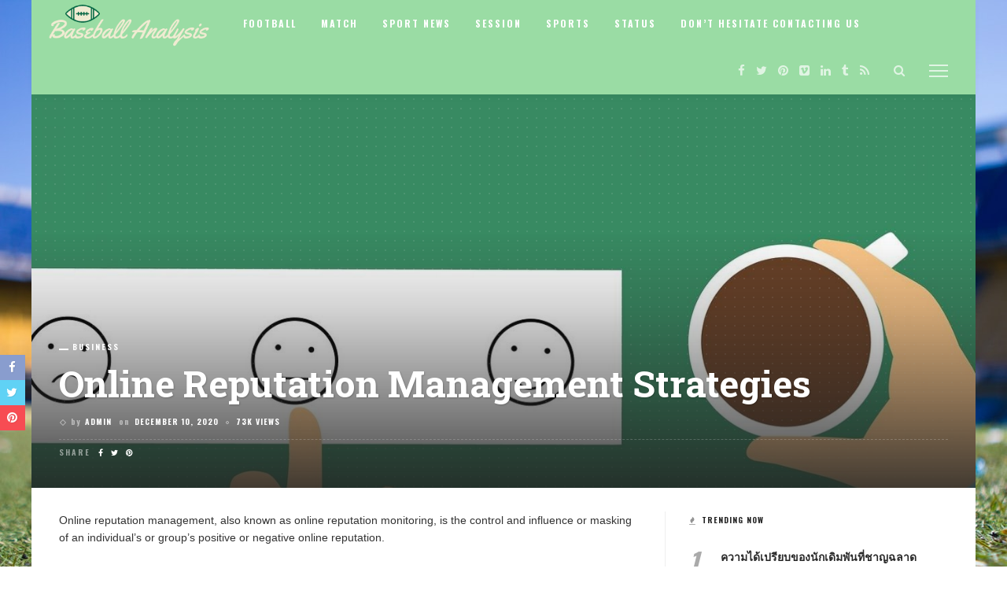

--- FILE ---
content_type: text/html; charset=UTF-8
request_url: https://baseball-analysis.com/online-reputation-management-strategies/
body_size: 14345
content:
<!DOCTYPE html>
<html lang="en-US">
<head>
	<meta charset="UTF-8"/>
	<meta http-equiv="X-UA-Compatible" content="IE=edge">
	<meta name="viewport" content="width=device-width, initial-scale=1.0">
	<link rel="profile" href="https://gmpg.org/xfn/11"/>
	<link rel="pingback" href="https://baseball-analysis.com/xmlrpc.php"/>
	<script type="application/javascript">var ruby_ajax_url = "https://baseball-analysis.com/wp-admin/admin-ajax.php"</script><meta name='robots' content='index, follow, max-image-preview:large, max-snippet:-1, max-video-preview:-1' />
	<style>img:is([sizes="auto" i], [sizes^="auto," i]) { contain-intrinsic-size: 3000px 1500px }</style>
	
	<!-- This site is optimized with the Yoast SEO plugin v26.3 - https://yoast.com/wordpress/plugins/seo/ -->
	<title>Online Reputation Management Strategies - Baseball Analysis</title>
	<meta name="description" content="The key to online reputation management is to find, detect, and correct negative content quickly before it can build a negative reputation." />
	<link rel="canonical" href="https://baseball-analysis.com/online-reputation-management-strategies/" />
	<meta property="og:locale" content="en_US" />
	<meta property="og:type" content="article" />
	<meta property="og:title" content="Online Reputation Management Strategies - Baseball Analysis" />
	<meta property="og:description" content="The key to online reputation management is to find, detect, and correct negative content quickly before it can build a negative reputation." />
	<meta property="og:url" content="https://baseball-analysis.com/online-reputation-management-strategies/" />
	<meta property="og:site_name" content="Baseball Analysis" />
	<meta property="article:published_time" content="2020-12-10T09:19:23+00:00" />
	<meta property="article:modified_time" content="2023-08-11T11:45:11+00:00" />
	<meta property="og:image" content="https://baseball-analysis.com/wp-content/uploads/2021/10/feedback-3240007_1920.jpg" />
	<meta property="og:image:width" content="1920" />
	<meta property="og:image:height" content="842" />
	<meta property="og:image:type" content="image/jpeg" />
	<meta name="author" content="admin" />
	<meta name="twitter:card" content="summary_large_image" />
	<meta name="twitter:label1" content="Written by" />
	<meta name="twitter:data1" content="admin" />
	<meta name="twitter:label2" content="Est. reading time" />
	<meta name="twitter:data2" content="3 minutes" />
	<script type="application/ld+json" class="yoast-schema-graph">{"@context":"https://schema.org","@graph":[{"@type":"WebPage","@id":"https://baseball-analysis.com/online-reputation-management-strategies/","url":"https://baseball-analysis.com/online-reputation-management-strategies/","name":"Online Reputation Management Strategies - Baseball Analysis","isPartOf":{"@id":"https://baseball-analysis.com/#website"},"primaryImageOfPage":{"@id":"https://baseball-analysis.com/online-reputation-management-strategies/#primaryimage"},"image":{"@id":"https://baseball-analysis.com/online-reputation-management-strategies/#primaryimage"},"thumbnailUrl":"https://baseball-analysis.com/wp-content/uploads/2021/10/feedback-3240007_1920.jpg","datePublished":"2020-12-10T09:19:23+00:00","dateModified":"2023-08-11T11:45:11+00:00","author":{"@id":"https://baseball-analysis.com/#/schema/person/b3264968d20b30156789f14d65428553"},"description":"The key to online reputation management is to find, detect, and correct negative content quickly before it can build a negative reputation.","breadcrumb":{"@id":"https://baseball-analysis.com/online-reputation-management-strategies/#breadcrumb"},"inLanguage":"en-US","potentialAction":[{"@type":"ReadAction","target":["https://baseball-analysis.com/online-reputation-management-strategies/"]}]},{"@type":"ImageObject","inLanguage":"en-US","@id":"https://baseball-analysis.com/online-reputation-management-strategies/#primaryimage","url":"https://baseball-analysis.com/wp-content/uploads/2021/10/feedback-3240007_1920.jpg","contentUrl":"https://baseball-analysis.com/wp-content/uploads/2021/10/feedback-3240007_1920.jpg","width":1920,"height":842,"caption":"responding to negative reviews"},{"@type":"BreadcrumbList","@id":"https://baseball-analysis.com/online-reputation-management-strategies/#breadcrumb","itemListElement":[{"@type":"ListItem","position":1,"name":"Home","item":"https://baseball-analysis.com/"},{"@type":"ListItem","position":2,"name":"Online Reputation Management Strategies"}]},{"@type":"WebSite","@id":"https://baseball-analysis.com/#website","url":"https://baseball-analysis.com/","name":"Baseball Analysis","description":"Best Sports Blog to Read","potentialAction":[{"@type":"SearchAction","target":{"@type":"EntryPoint","urlTemplate":"https://baseball-analysis.com/?s={search_term_string}"},"query-input":{"@type":"PropertyValueSpecification","valueRequired":true,"valueName":"search_term_string"}}],"inLanguage":"en-US"},{"@type":"Person","@id":"https://baseball-analysis.com/#/schema/person/b3264968d20b30156789f14d65428553","name":"admin","image":{"@type":"ImageObject","inLanguage":"en-US","@id":"https://baseball-analysis.com/#/schema/person/image/","url":"https://secure.gravatar.com/avatar/3eef3ef7dddf5ba72c4bb46f5f5c29db9d2a554048a3094d8c013ea9c5fadfec?s=96&d=mm&r=g","contentUrl":"https://secure.gravatar.com/avatar/3eef3ef7dddf5ba72c4bb46f5f5c29db9d2a554048a3094d8c013ea9c5fadfec?s=96&d=mm&r=g","caption":"admin"},"sameAs":["https://baseball-analysis.com"]}]}</script>
	<!-- / Yoast SEO plugin. -->


<link rel='dns-prefetch' href='//fonts.googleapis.com' />
<link rel="alternate" type="application/rss+xml" title="Baseball Analysis &raquo; Feed" href="https://baseball-analysis.com/feed/" />
<link rel="alternate" type="application/rss+xml" title="Baseball Analysis &raquo; Comments Feed" href="https://baseball-analysis.com/comments/feed/" />
<link rel="alternate" type="application/rss+xml" title="Baseball Analysis &raquo; Online Reputation Management Strategies Comments Feed" href="https://baseball-analysis.com/online-reputation-management-strategies/feed/" />
<script type="text/javascript">
/* <![CDATA[ */
window._wpemojiSettings = {"baseUrl":"https:\/\/s.w.org\/images\/core\/emoji\/16.0.1\/72x72\/","ext":".png","svgUrl":"https:\/\/s.w.org\/images\/core\/emoji\/16.0.1\/svg\/","svgExt":".svg","source":{"concatemoji":"https:\/\/baseball-analysis.com\/wp-includes\/js\/wp-emoji-release.min.js?ver=6.8.3"}};
/*! This file is auto-generated */
!function(s,n){var o,i,e;function c(e){try{var t={supportTests:e,timestamp:(new Date).valueOf()};sessionStorage.setItem(o,JSON.stringify(t))}catch(e){}}function p(e,t,n){e.clearRect(0,0,e.canvas.width,e.canvas.height),e.fillText(t,0,0);var t=new Uint32Array(e.getImageData(0,0,e.canvas.width,e.canvas.height).data),a=(e.clearRect(0,0,e.canvas.width,e.canvas.height),e.fillText(n,0,0),new Uint32Array(e.getImageData(0,0,e.canvas.width,e.canvas.height).data));return t.every(function(e,t){return e===a[t]})}function u(e,t){e.clearRect(0,0,e.canvas.width,e.canvas.height),e.fillText(t,0,0);for(var n=e.getImageData(16,16,1,1),a=0;a<n.data.length;a++)if(0!==n.data[a])return!1;return!0}function f(e,t,n,a){switch(t){case"flag":return n(e,"\ud83c\udff3\ufe0f\u200d\u26a7\ufe0f","\ud83c\udff3\ufe0f\u200b\u26a7\ufe0f")?!1:!n(e,"\ud83c\udde8\ud83c\uddf6","\ud83c\udde8\u200b\ud83c\uddf6")&&!n(e,"\ud83c\udff4\udb40\udc67\udb40\udc62\udb40\udc65\udb40\udc6e\udb40\udc67\udb40\udc7f","\ud83c\udff4\u200b\udb40\udc67\u200b\udb40\udc62\u200b\udb40\udc65\u200b\udb40\udc6e\u200b\udb40\udc67\u200b\udb40\udc7f");case"emoji":return!a(e,"\ud83e\udedf")}return!1}function g(e,t,n,a){var r="undefined"!=typeof WorkerGlobalScope&&self instanceof WorkerGlobalScope?new OffscreenCanvas(300,150):s.createElement("canvas"),o=r.getContext("2d",{willReadFrequently:!0}),i=(o.textBaseline="top",o.font="600 32px Arial",{});return e.forEach(function(e){i[e]=t(o,e,n,a)}),i}function t(e){var t=s.createElement("script");t.src=e,t.defer=!0,s.head.appendChild(t)}"undefined"!=typeof Promise&&(o="wpEmojiSettingsSupports",i=["flag","emoji"],n.supports={everything:!0,everythingExceptFlag:!0},e=new Promise(function(e){s.addEventListener("DOMContentLoaded",e,{once:!0})}),new Promise(function(t){var n=function(){try{var e=JSON.parse(sessionStorage.getItem(o));if("object"==typeof e&&"number"==typeof e.timestamp&&(new Date).valueOf()<e.timestamp+604800&&"object"==typeof e.supportTests)return e.supportTests}catch(e){}return null}();if(!n){if("undefined"!=typeof Worker&&"undefined"!=typeof OffscreenCanvas&&"undefined"!=typeof URL&&URL.createObjectURL&&"undefined"!=typeof Blob)try{var e="postMessage("+g.toString()+"("+[JSON.stringify(i),f.toString(),p.toString(),u.toString()].join(",")+"));",a=new Blob([e],{type:"text/javascript"}),r=new Worker(URL.createObjectURL(a),{name:"wpTestEmojiSupports"});return void(r.onmessage=function(e){c(n=e.data),r.terminate(),t(n)})}catch(e){}c(n=g(i,f,p,u))}t(n)}).then(function(e){for(var t in e)n.supports[t]=e[t],n.supports.everything=n.supports.everything&&n.supports[t],"flag"!==t&&(n.supports.everythingExceptFlag=n.supports.everythingExceptFlag&&n.supports[t]);n.supports.everythingExceptFlag=n.supports.everythingExceptFlag&&!n.supports.flag,n.DOMReady=!1,n.readyCallback=function(){n.DOMReady=!0}}).then(function(){return e}).then(function(){var e;n.supports.everything||(n.readyCallback(),(e=n.source||{}).concatemoji?t(e.concatemoji):e.wpemoji&&e.twemoji&&(t(e.twemoji),t(e.wpemoji)))}))}((window,document),window._wpemojiSettings);
/* ]]> */
</script>
<link rel='stylesheet' id='innovation_core_style-css' href='https://baseball-analysis.com/wp-content/plugins/innovation-core/assets/style.css?ver=1.3' type='text/css' media='all' />
<style id='wp-emoji-styles-inline-css' type='text/css'>

	img.wp-smiley, img.emoji {
		display: inline !important;
		border: none !important;
		box-shadow: none !important;
		height: 1em !important;
		width: 1em !important;
		margin: 0 0.07em !important;
		vertical-align: -0.1em !important;
		background: none !important;
		padding: 0 !important;
	}
</style>
<link rel='stylesheet' id='wp-block-library-css' href='https://baseball-analysis.com/wp-includes/css/dist/block-library/style.min.css?ver=6.8.3' type='text/css' media='all' />
<style id='classic-theme-styles-inline-css' type='text/css'>
/*! This file is auto-generated */
.wp-block-button__link{color:#fff;background-color:#32373c;border-radius:9999px;box-shadow:none;text-decoration:none;padding:calc(.667em + 2px) calc(1.333em + 2px);font-size:1.125em}.wp-block-file__button{background:#32373c;color:#fff;text-decoration:none}
</style>
<style id='global-styles-inline-css' type='text/css'>
:root{--wp--preset--aspect-ratio--square: 1;--wp--preset--aspect-ratio--4-3: 4/3;--wp--preset--aspect-ratio--3-4: 3/4;--wp--preset--aspect-ratio--3-2: 3/2;--wp--preset--aspect-ratio--2-3: 2/3;--wp--preset--aspect-ratio--16-9: 16/9;--wp--preset--aspect-ratio--9-16: 9/16;--wp--preset--color--black: #000000;--wp--preset--color--cyan-bluish-gray: #abb8c3;--wp--preset--color--white: #ffffff;--wp--preset--color--pale-pink: #f78da7;--wp--preset--color--vivid-red: #cf2e2e;--wp--preset--color--luminous-vivid-orange: #ff6900;--wp--preset--color--luminous-vivid-amber: #fcb900;--wp--preset--color--light-green-cyan: #7bdcb5;--wp--preset--color--vivid-green-cyan: #00d084;--wp--preset--color--pale-cyan-blue: #8ed1fc;--wp--preset--color--vivid-cyan-blue: #0693e3;--wp--preset--color--vivid-purple: #9b51e0;--wp--preset--gradient--vivid-cyan-blue-to-vivid-purple: linear-gradient(135deg,rgba(6,147,227,1) 0%,rgb(155,81,224) 100%);--wp--preset--gradient--light-green-cyan-to-vivid-green-cyan: linear-gradient(135deg,rgb(122,220,180) 0%,rgb(0,208,130) 100%);--wp--preset--gradient--luminous-vivid-amber-to-luminous-vivid-orange: linear-gradient(135deg,rgba(252,185,0,1) 0%,rgba(255,105,0,1) 100%);--wp--preset--gradient--luminous-vivid-orange-to-vivid-red: linear-gradient(135deg,rgba(255,105,0,1) 0%,rgb(207,46,46) 100%);--wp--preset--gradient--very-light-gray-to-cyan-bluish-gray: linear-gradient(135deg,rgb(238,238,238) 0%,rgb(169,184,195) 100%);--wp--preset--gradient--cool-to-warm-spectrum: linear-gradient(135deg,rgb(74,234,220) 0%,rgb(151,120,209) 20%,rgb(207,42,186) 40%,rgb(238,44,130) 60%,rgb(251,105,98) 80%,rgb(254,248,76) 100%);--wp--preset--gradient--blush-light-purple: linear-gradient(135deg,rgb(255,206,236) 0%,rgb(152,150,240) 100%);--wp--preset--gradient--blush-bordeaux: linear-gradient(135deg,rgb(254,205,165) 0%,rgb(254,45,45) 50%,rgb(107,0,62) 100%);--wp--preset--gradient--luminous-dusk: linear-gradient(135deg,rgb(255,203,112) 0%,rgb(199,81,192) 50%,rgb(65,88,208) 100%);--wp--preset--gradient--pale-ocean: linear-gradient(135deg,rgb(255,245,203) 0%,rgb(182,227,212) 50%,rgb(51,167,181) 100%);--wp--preset--gradient--electric-grass: linear-gradient(135deg,rgb(202,248,128) 0%,rgb(113,206,126) 100%);--wp--preset--gradient--midnight: linear-gradient(135deg,rgb(2,3,129) 0%,rgb(40,116,252) 100%);--wp--preset--font-size--small: 13px;--wp--preset--font-size--medium: 20px;--wp--preset--font-size--large: 36px;--wp--preset--font-size--x-large: 42px;--wp--preset--spacing--20: 0.44rem;--wp--preset--spacing--30: 0.67rem;--wp--preset--spacing--40: 1rem;--wp--preset--spacing--50: 1.5rem;--wp--preset--spacing--60: 2.25rem;--wp--preset--spacing--70: 3.38rem;--wp--preset--spacing--80: 5.06rem;--wp--preset--shadow--natural: 6px 6px 9px rgba(0, 0, 0, 0.2);--wp--preset--shadow--deep: 12px 12px 50px rgba(0, 0, 0, 0.4);--wp--preset--shadow--sharp: 6px 6px 0px rgba(0, 0, 0, 0.2);--wp--preset--shadow--outlined: 6px 6px 0px -3px rgba(255, 255, 255, 1), 6px 6px rgba(0, 0, 0, 1);--wp--preset--shadow--crisp: 6px 6px 0px rgba(0, 0, 0, 1);}:where(.is-layout-flex){gap: 0.5em;}:where(.is-layout-grid){gap: 0.5em;}body .is-layout-flex{display: flex;}.is-layout-flex{flex-wrap: wrap;align-items: center;}.is-layout-flex > :is(*, div){margin: 0;}body .is-layout-grid{display: grid;}.is-layout-grid > :is(*, div){margin: 0;}:where(.wp-block-columns.is-layout-flex){gap: 2em;}:where(.wp-block-columns.is-layout-grid){gap: 2em;}:where(.wp-block-post-template.is-layout-flex){gap: 1.25em;}:where(.wp-block-post-template.is-layout-grid){gap: 1.25em;}.has-black-color{color: var(--wp--preset--color--black) !important;}.has-cyan-bluish-gray-color{color: var(--wp--preset--color--cyan-bluish-gray) !important;}.has-white-color{color: var(--wp--preset--color--white) !important;}.has-pale-pink-color{color: var(--wp--preset--color--pale-pink) !important;}.has-vivid-red-color{color: var(--wp--preset--color--vivid-red) !important;}.has-luminous-vivid-orange-color{color: var(--wp--preset--color--luminous-vivid-orange) !important;}.has-luminous-vivid-amber-color{color: var(--wp--preset--color--luminous-vivid-amber) !important;}.has-light-green-cyan-color{color: var(--wp--preset--color--light-green-cyan) !important;}.has-vivid-green-cyan-color{color: var(--wp--preset--color--vivid-green-cyan) !important;}.has-pale-cyan-blue-color{color: var(--wp--preset--color--pale-cyan-blue) !important;}.has-vivid-cyan-blue-color{color: var(--wp--preset--color--vivid-cyan-blue) !important;}.has-vivid-purple-color{color: var(--wp--preset--color--vivid-purple) !important;}.has-black-background-color{background-color: var(--wp--preset--color--black) !important;}.has-cyan-bluish-gray-background-color{background-color: var(--wp--preset--color--cyan-bluish-gray) !important;}.has-white-background-color{background-color: var(--wp--preset--color--white) !important;}.has-pale-pink-background-color{background-color: var(--wp--preset--color--pale-pink) !important;}.has-vivid-red-background-color{background-color: var(--wp--preset--color--vivid-red) !important;}.has-luminous-vivid-orange-background-color{background-color: var(--wp--preset--color--luminous-vivid-orange) !important;}.has-luminous-vivid-amber-background-color{background-color: var(--wp--preset--color--luminous-vivid-amber) !important;}.has-light-green-cyan-background-color{background-color: var(--wp--preset--color--light-green-cyan) !important;}.has-vivid-green-cyan-background-color{background-color: var(--wp--preset--color--vivid-green-cyan) !important;}.has-pale-cyan-blue-background-color{background-color: var(--wp--preset--color--pale-cyan-blue) !important;}.has-vivid-cyan-blue-background-color{background-color: var(--wp--preset--color--vivid-cyan-blue) !important;}.has-vivid-purple-background-color{background-color: var(--wp--preset--color--vivid-purple) !important;}.has-black-border-color{border-color: var(--wp--preset--color--black) !important;}.has-cyan-bluish-gray-border-color{border-color: var(--wp--preset--color--cyan-bluish-gray) !important;}.has-white-border-color{border-color: var(--wp--preset--color--white) !important;}.has-pale-pink-border-color{border-color: var(--wp--preset--color--pale-pink) !important;}.has-vivid-red-border-color{border-color: var(--wp--preset--color--vivid-red) !important;}.has-luminous-vivid-orange-border-color{border-color: var(--wp--preset--color--luminous-vivid-orange) !important;}.has-luminous-vivid-amber-border-color{border-color: var(--wp--preset--color--luminous-vivid-amber) !important;}.has-light-green-cyan-border-color{border-color: var(--wp--preset--color--light-green-cyan) !important;}.has-vivid-green-cyan-border-color{border-color: var(--wp--preset--color--vivid-green-cyan) !important;}.has-pale-cyan-blue-border-color{border-color: var(--wp--preset--color--pale-cyan-blue) !important;}.has-vivid-cyan-blue-border-color{border-color: var(--wp--preset--color--vivid-cyan-blue) !important;}.has-vivid-purple-border-color{border-color: var(--wp--preset--color--vivid-purple) !important;}.has-vivid-cyan-blue-to-vivid-purple-gradient-background{background: var(--wp--preset--gradient--vivid-cyan-blue-to-vivid-purple) !important;}.has-light-green-cyan-to-vivid-green-cyan-gradient-background{background: var(--wp--preset--gradient--light-green-cyan-to-vivid-green-cyan) !important;}.has-luminous-vivid-amber-to-luminous-vivid-orange-gradient-background{background: var(--wp--preset--gradient--luminous-vivid-amber-to-luminous-vivid-orange) !important;}.has-luminous-vivid-orange-to-vivid-red-gradient-background{background: var(--wp--preset--gradient--luminous-vivid-orange-to-vivid-red) !important;}.has-very-light-gray-to-cyan-bluish-gray-gradient-background{background: var(--wp--preset--gradient--very-light-gray-to-cyan-bluish-gray) !important;}.has-cool-to-warm-spectrum-gradient-background{background: var(--wp--preset--gradient--cool-to-warm-spectrum) !important;}.has-blush-light-purple-gradient-background{background: var(--wp--preset--gradient--blush-light-purple) !important;}.has-blush-bordeaux-gradient-background{background: var(--wp--preset--gradient--blush-bordeaux) !important;}.has-luminous-dusk-gradient-background{background: var(--wp--preset--gradient--luminous-dusk) !important;}.has-pale-ocean-gradient-background{background: var(--wp--preset--gradient--pale-ocean) !important;}.has-electric-grass-gradient-background{background: var(--wp--preset--gradient--electric-grass) !important;}.has-midnight-gradient-background{background: var(--wp--preset--gradient--midnight) !important;}.has-small-font-size{font-size: var(--wp--preset--font-size--small) !important;}.has-medium-font-size{font-size: var(--wp--preset--font-size--medium) !important;}.has-large-font-size{font-size: var(--wp--preset--font-size--large) !important;}.has-x-large-font-size{font-size: var(--wp--preset--font-size--x-large) !important;}
:where(.wp-block-post-template.is-layout-flex){gap: 1.25em;}:where(.wp-block-post-template.is-layout-grid){gap: 1.25em;}
:where(.wp-block-columns.is-layout-flex){gap: 2em;}:where(.wp-block-columns.is-layout-grid){gap: 2em;}
:root :where(.wp-block-pullquote){font-size: 1.5em;line-height: 1.6;}
</style>
<link rel='stylesheet' id='contact-form-7-css' href='https://baseball-analysis.com/wp-content/plugins/contact-form-7/includes/css/styles.css?ver=6.1.3' type='text/css' media='all' />
<link rel='stylesheet' id='innovation-ruby-external-style-css' href='https://baseball-analysis.com/wp-content/themes/innovation/assets/external_script/ruby-external-style.css?ver=5.5' type='text/css' media='all' />
<link rel='stylesheet' id='innovation-ruby-main-style-css' href='https://baseball-analysis.com/wp-content/themes/innovation/assets/css/ruby-style.css?ver=5.5' type='text/css' media='all' />
<link rel='stylesheet' id='innovation-ruby-responsive-style-css' href='https://baseball-analysis.com/wp-content/themes/innovation/assets/css/ruby-responsive.css?ver=5.5' type='text/css' media='all' />
<style id='innovation-ruby-responsive-style-inline-css' type='text/css'>
.main-nav-wrap ul.main-nav-inner > li > a, .nav-right-col {line-height: 60px;}.mobile-nav-button, .header-style-1 .logo-inner img{ height: 60px;}.ruby-is-stick .main-nav-wrap ul.main-nav-inner > li > a, .ruby-is-stick .nav-right-col { line-height: 48px;}.ruby-is-stick .mobile-nav-button{ height: 48px;}.header-style-1 .ruby-is-stick .logo-inner img{ height:48px;}@media only screen and (max-width: 991px) {.header-style-1 .nav-bar-wrap .main-nav-wrap ul.main-nav-inner > li > a, .header-style-1 .nav-bar-wrap .nav-right-col{line-height: 48px;}.header-style-1 .nav-bar-wrap .logo-inner img, .header-style-1 .nav-bar-wrap .mobile-nav-button{ height:48px;}}.is-sub-menu{ -webkit-box-shadow: 0 1px 10px 1px rgba(0, 0, 0, 0.08); box-shadow: 0 1px 10px 1px rgba(0, 0, 0, 0.08); }.is-sub-menu, .main-nav-wrap ul.main-nav-inner > li.current-menu-item > a,.main-nav-wrap ul.main-nav-inner > li:hover, .main-nav-wrap ul.main-nav-inner > li:focus{ background-color : #aee8b7}.main-nav-wrap ul.main-nav-inner > li.current-menu-item > a, .main-nav-wrap ul.main-nav-inner > li:hover > a,.main-nav-wrap ul.main-nav-inner > li:focus > a, .is-sub-menu li.menu-item a:hover, .is-sub-menu li.menu-item a:focus,.mobile-nav-wrap a:hover, .meta-info-el a:hover, .meta-info-el a:focus, .twitter-content.post-excerpt a,.entry a:not(button):hover, .entry a:not(button):focus, .entry blockquote:before, .logged-in-as a:hover, .logged-in-as a:focus,.user-name h3 a:hover, .user-name h3 a:focus, .cate-info-style-4 .cate-info-el,.cate-info-style-1 .cate-info-el, .cate-info-style-2 .cate-info-el{ color :#9adca4;}button[type="submit"], input[type="submit"], .page-numbers.current, a.page-numbers:hover, a.page-numbers:focus, .nav-bar-wrap,.btn:hover, .btn:focus, .is-light-text .btn:hover, .is-light-text .btn:focus, .widget_mc4wp_form_widget form,#ruby-back-top i:hover:before, #ruby-back-top i:hover:after, .single-page-links > *:hover, .single-page-links > *:focus, .single-page-links > span,.entry blockquote:after, .author-title a, .single-tag-wrap a:hover, .single-tag-wrap a:focus, #cancel-comment-reply-link:hover, #cancel-comment-reply-link:focus,a.comment-reply-link:hover, a.comment-reply-link:focus, .comment-edit-link:hover, .comment-edit-link:focus, .top-footer-wrap .widget_mc4wp_form_widget,.related-wrap .ruby-related-slider-nav:hover, .related-wrap .ruby-related-slider-nav:focus, .close-aside-wrap a:hover, .ruby-close-aside-bar a:focus,.archive-page-header .author-social a:hover, .archive-page-header .author-social a:hover:focus, .user-post-link a, .number-post, .btn-load-more,.is-light-text.cate-info-style-4 .cate-info-el, .cate-info-style-3 .cate-info-el:first-letter, .cate-info-style-1 .cate-info-el:before,.cate-info-style-2 .cate-info-el:before{ background-color :#9adca4;}.cate-info-style-3 .cate-info-el:after{ border-color: #9adca4;}.is-sub-menu li.menu-item,.mega-menu-wrap .is-sub-menu:before,.main-nav-wrap ul.main-nav-inner > li.current-menu-item > a,.main-nav-wrap ul.main-nav-inner > li:hover > a, .main-nav-wrap ul.main-nav-inner > li:focus > a{ color: #ffffff;} .is-sub-menu li.menu-item a:hover,  .is-sub-menu li.menu-item a:focus{ color: #f7f7f7;}.left-mobile-nav-button.mobile-nav-button, .nav-right-col, .main-nav-wrap ul.main-nav-inner > li:first-child > a, .main-nav-wrap ul.main-nav-inner > li > a, .nav-right-col > *{border-color: rgba(255,255,255,0);}.header-style-2 .logo-inner img { max-height: 220px;}.entry h1, .entry h2, .entry h3, .entry h4, .entry h5, .entry h6{ font-family :Roboto Slab;}.entry h1, .entry h2, .entry h3, .entry h4, .entry h5, .entry h6{ font-weight :700;}.entry h1, .entry h2, .entry h3, .entry h4, .entry h5, .entry h6{ text-transform :capitalize;}.entry h1, .entry h2, .entry h3, .entry h4, .entry h5, .entry h6{ color :#282828;}.post-title.is-big-title { font-size :26px; }.post-title.is-small-title { font-size :14px; }.post-title.single-title { font-size :36px; }.post-excerpt, .entry.post-excerpt { font-size :13px; }#footer-copyright.is-background-color{ background-color: #242424;}.tagcloud a:nth-child(-n+24){
    display: none;
}
</style>
<link rel='stylesheet' id='innovation-ruby-default-style-css' href='https://baseball-analysis.com/wp-content/themes/innovation/style.css?ver=5.5' type='text/css' media='all' />
<link rel='stylesheet' id='innovation-ruby-custom-style-css' href='https://baseball-analysis.com/wp-content/themes/innovation/custom/custom.css?ver=1.0' type='text/css' media='all' />
<link rel='stylesheet' id='js_composer_front-css' href='https://baseball-analysis.com/wp-content/plugins/js_composer/assets/css/js_composer.min.css?ver=6.5.0' type='text/css' media='all' />
<link rel='stylesheet' id='redux-google-fonts-innovation_ruby_theme_options-css' href='https://fonts.googleapis.com/css?family=Roboto+Slab%3A700%7COswald%3A200%2C300%2C400%2C500%2C600%2C700&#038;subset=latin&#038;ver=1753865571' type='text/css' media='all' />
<script type="text/javascript" src="https://baseball-analysis.com/wp-includes/js/jquery/jquery.min.js?ver=3.7.1" id="jquery-core-js"></script>
<script type="text/javascript" src="https://baseball-analysis.com/wp-includes/js/jquery/jquery-migrate.min.js?ver=3.4.1" id="jquery-migrate-js"></script>
<!--[if lt IE 9]>
<script type="text/javascript" src="https://baseball-analysis.com/wp-content/themes/innovation/assets/external_script/html5shiv.min.js?ver=3.7.3" id="html5-js"></script>
<![endif]-->
<link rel="https://api.w.org/" href="https://baseball-analysis.com/wp-json/" /><link rel="alternate" title="JSON" type="application/json" href="https://baseball-analysis.com/wp-json/wp/v2/posts/3837" /><link rel="EditURI" type="application/rsd+xml" title="RSD" href="https://baseball-analysis.com/xmlrpc.php?rsd" />
<meta name="generator" content="WordPress 6.8.3" />
<link rel='shortlink' href='https://baseball-analysis.com/?p=3837' />
<link rel="alternate" title="oEmbed (JSON)" type="application/json+oembed" href="https://baseball-analysis.com/wp-json/oembed/1.0/embed?url=https%3A%2F%2Fbaseball-analysis.com%2Fonline-reputation-management-strategies%2F" />
<link rel="alternate" title="oEmbed (XML)" type="text/xml+oembed" href="https://baseball-analysis.com/wp-json/oembed/1.0/embed?url=https%3A%2F%2Fbaseball-analysis.com%2Fonline-reputation-management-strategies%2F&#038;format=xml" />
<meta name="generator" content="Powered by WPBakery Page Builder - drag and drop page builder for WordPress."/>
<link rel="icon" href="https://baseball-analysis.com/wp-content/uploads/2020/08/basball-1-150x150.png" sizes="32x32" />
<link rel="icon" href="https://baseball-analysis.com/wp-content/uploads/2020/08/basball-1.png" sizes="192x192" />
<link rel="apple-touch-icon" href="https://baseball-analysis.com/wp-content/uploads/2020/08/basball-1.png" />
<meta name="msapplication-TileImage" content="https://baseball-analysis.com/wp-content/uploads/2020/08/basball-1.png" />
<style type="text/css" title="dynamic-css" class="options-output">body{background-color:#fff;background-repeat:no-repeat;background-size:cover;background-attachment:fixed;background-position:left top;background-image:url('https://baseball-analysis.com/wp-content/uploads/2020/08/pexels-juan-salamanca-61135-1.jpg');}.header-style-2{background-color:#ffffff;background-repeat:no-repeat;background-size:cover;background-attachment:fixed;background-position:center center;}.footer-area{background-color:#282828;background-repeat:no-repeat;background-size:cover;background-attachment:fixed;background-position:center center;}body{font-family:Arial, Helvetica, sans-serif;text-transform:none;line-height:22px;font-weight:400;font-style:normal;color:#333;font-size:14px;}.post-title,.review-info-score,.review-as{font-family:"Roboto Slab";text-transform:capitalize;font-weight:700;font-style:normal;color:#282828;font-size:18px;}.post-meta-info,.review-info-intro{font-family:Oswald;text-transform:uppercase;letter-spacing:1px;font-weight:700;font-style:normal;color:#777;font-size:10px;}.post-cate-info,.box-share ,.post-share-bar{font-family:Oswald;text-transform:uppercase;letter-spacing:2px;font-weight:700;font-style:normal;font-size:10px;}.post-btn,.pagination-load-more{font-family:Oswald;text-transform:uppercase;letter-spacing:2px;font-weight:700;font-style:normal;font-size:10px;}.main-nav-wrap ul.main-nav-inner > li > a,.mobile-nav-wrap{font-family:Oswald;text-transform:uppercase;letter-spacing:2px;font-weight:700;font-style:normal;font-size:12px;}.is-sub-menu li.menu-item,.mobile-nav-wrap .show-sub-menu > .sub-menu{font-family:Oswald;text-transform:capitalize;letter-spacing:1px;font-weight:400;font-style:normal;font-size:12px;}.widget-title,.block-title{font-family:Oswald;text-transform:uppercase;letter-spacing:1px;font-weight:700;font-style:normal;color:#282828;font-size:10px;}</style><noscript><style> .wpb_animate_when_almost_visible { opacity: 1; }</style></noscript></head>
<body data-rsssl=1 class="wp-singular post-template-default single single-post postid-3837 single-format-standard wp-embed-responsive wp-theme-innovation ruby-body is-boxed is-site-bg is-header-style-1 wpb-js-composer js-comp-ver-6.5.0 vc_responsive" itemscope  itemtype="https://schema.org/WebPage" >
<div class="main-aside-wrap">
			<div class="close-aside-wrap only-mobile">
			<a href="#" id="ruby-close-aside-bar">close</a>
		</div>
		<div class="main-aside-inner">
		<div class="aside-header-wrap">
			<div class="aside-logo-wrap">
		<div class="aside-logo-inner">
							<a href="https://baseball-analysis.com/" class="logo" title="Baseball Analysis">
					<img data-no-retina src="https://baseball-analysis.com/wp-content/uploads/2020/09/Green-and-White-Deer-Stags-American-Football-Logo.png" height="88" width="311"  alt="Baseball Analysis">
				</a>
					</div>
	</div>
							<div class="social-link-info clearfix nav-social-wrap"><a class="color-facebook" title="Facebook" href="http://demo.themeruby.com/innovation_sport/" target="_blank"><i class="fa fa-facebook"></i></a><a class="color-twitter" title="Twitter" href="http://demo.themeruby.com/innovation_sport/" target="_blank"><i class="fa fa-twitter"></i></a><a class="color-pinterest" title="Pinterest" href="http://demo.themeruby.com/innovation_sport/" target="_blank"><i class="fa fa-pinterest"></i></a><a class="color-vimeo" title="Vimeo" href="http://demo.themeruby.com/innovation_sport/" target="_blank"><i class="fa fa-vimeo-square"></i></a><a class="color-linkedin" title="LinkedIn" href="http://demo.themeruby.com/innovation_sport/" target="_blank"><i class="fa fa-linkedin"></i></a><a class="color-tumblr" title="Tumblr" href="http://demo.themeruby.com/innovation_sport/" target="_blank"><i class="fa fa-tumblr"></i></a><a class="color-rss" title="Rss" href="http://demo.themeruby.com/innovation_sport/" target="_blank"><i class="fa fa-rss"></i></a></div>					</div>

		<div id="mobile-navigation" class="mobile-nav-wrap">
	<ul id="menu-main" class="mobile-nav-inner"><li id="menu-item-3546" class="menu-item menu-item-type-taxonomy menu-item-object-category menu-item-3546 is-category-288"><a href="https://baseball-analysis.com/football/">Football</a></li>
<li id="menu-item-3547" class="menu-item menu-item-type-taxonomy menu-item-object-category menu-item-3547 is-category-289"><a href="https://baseball-analysis.com/match/">Match</a></li>
<li id="menu-item-3548" class="menu-item menu-item-type-taxonomy menu-item-object-category menu-item-3548 is-category-1"><a href="https://baseball-analysis.com/sport-news/">Sport News</a></li>
<li id="menu-item-3549" class="menu-item menu-item-type-taxonomy menu-item-object-category menu-item-3549 is-category-290"><a href="https://baseball-analysis.com/session/">Session</a></li>
<li id="menu-item-3550" class="menu-item menu-item-type-taxonomy menu-item-object-category menu-item-3550 is-category-292"><a href="https://baseball-analysis.com/sports/">Sports</a></li>
<li id="menu-item-3551" class="menu-item menu-item-type-taxonomy menu-item-object-category menu-item-3551 is-category-291"><a href="https://baseball-analysis.com/status/">Status</a></li>
<li id="menu-item-3645" class="menu-item menu-item-type-post_type menu-item-object-page menu-item-3645"><a href="https://baseball-analysis.com/dont-hesitate-contacting-us/">Don’t hesitate contacting us</a></li>
</ul></div><!--#mobile navigation-->
					<div class="aside-content-wrap">
									<aside id="innovation_ruby_block_post_widget-2" class="widget block-post-widget"><div class="widget-title"><h3>latest posts</h3></div><div class="post-widget-inner"><div class="post-counter-style"><div class="post-count-text post-meta-info"><span>1. </span></div><h3 class="post-title is-small-title"><a href="https://baseball-analysis.com/%e0%b8%84%e0%b8%a7%e0%b8%b2%e0%b8%a1%e0%b9%84%e0%b8%94%e0%b9%89%e0%b9%80%e0%b8%9b%e0%b8%a3%e0%b8%b5%e0%b8%a2%e0%b8%9a%e0%b8%82%e0%b8%ad%e0%b8%87%e0%b8%99%e0%b8%b1%e0%b8%81%e0%b9%80%e0%b8%94%e0%b8%b4/" rel="bookmark" title="ความได้เปรียบของนักเดิมพันที่ชาญฉลาด">ความได้เปรียบของนักเดิมพันที่ชาญฉลาด</a></h3><!--#post title--></div><div class="post-counter-style"><div class="post-count-text post-meta-info"><span>2. </span></div><h3 class="post-title is-small-title"><a href="https://baseball-analysis.com/buy-a-used-motorcycle-trusted-sources-for-great-deals/" rel="bookmark" title="Buy A Used Motorcycle: Trusted Sources For Great Deals">Buy A Used Motorcycle: Trusted Sources For Great Deals</a></h3><!--#post title--></div><div class="post-counter-style"><div class="post-count-text post-meta-info"><span>3. </span></div><h3 class="post-title is-small-title"><a href="https://baseball-analysis.com/improve-skills-while-playing-online-games/" rel="bookmark" title="Improve Skills While Playing Online Games">Improve Skills While Playing Online Games</a></h3><!--#post title--></div><div class="post-counter-style"><div class="post-count-text post-meta-info"><span>4. </span></div><h3 class="post-title is-small-title"><a href="https://baseball-analysis.com/how-sports-contribute-in-the-good-development-of-your-child-2/" rel="bookmark" title="How Sports Contribute In The Good Development Of Your Child?  ">How Sports Contribute In The Good Development Of Your Child?  </a></h3><!--#post title--></div></div></aside>							</div>
		
	</div>
</div><!--#main aside wrap -->



<div class="main-site-outer">
	
<nav class="header-style-1 clearfix is-sticky is-shadow">
	<div class="nav-bar-outer">
		<div class="nav-bar-wrap">
			<div class="nav-bar-fw">
			<div class="nav-bar-inner clearfix">

				<div class="nav-left-col">
					<div class="logo-wrap"  itemscope  itemtype="https://schema.org/Organization" >
	<div class="logo-inner">
								<a href="https://baseball-analysis.com/" class="logo" title="Baseball Analysis">
				<img data-no-retina src="https://baseball-analysis.com/wp-content/uploads/2020/09/Green-and-White-Deer-Stags-American-Football-Logo.png" height="88" width="311"  alt="Baseball Analysis" >
			</a>
						<meta itemprop="name" content="Baseball Analysis">
			</div>
</div>
					<div id="navigation" class="main-nav-wrap"  role="navigation"  itemscope  itemtype="https://schema.org/SiteNavigationElement" >
	<ul id="menu-main-1" class="main-nav-inner"><li class="menu-item menu-item-type-taxonomy menu-item-object-category menu-item-3546 is-category-288"><a href="https://baseball-analysis.com/football/">Football</a></li><li class="menu-item menu-item-type-taxonomy menu-item-object-category menu-item-3547 is-category-289"><a href="https://baseball-analysis.com/match/">Match</a></li><li class="menu-item menu-item-type-taxonomy menu-item-object-category menu-item-3548 is-category-1"><a href="https://baseball-analysis.com/sport-news/">Sport News</a></li><li class="menu-item menu-item-type-taxonomy menu-item-object-category menu-item-3549 is-category-290"><a href="https://baseball-analysis.com/session/">Session</a></li><li class="menu-item menu-item-type-taxonomy menu-item-object-category menu-item-3550 is-category-292"><a href="https://baseball-analysis.com/sports/">Sports</a></li><li class="menu-item menu-item-type-taxonomy menu-item-object-category menu-item-3551 is-category-291"><a href="https://baseball-analysis.com/status/">Status</a></li><li class="menu-item menu-item-type-post_type menu-item-object-page menu-item-3645"><a href="https://baseball-analysis.com/dont-hesitate-contacting-us/">Don’t hesitate contacting us</a></li></ul></div><!--#navigaiton-->				</div>

				<div class="nav-right-col">
											<div class="social-link-info clearfix nav-social-wrap"><a class="color-facebook" title="Facebook" href="http://demo.themeruby.com/innovation_sport/" target="_blank"><i class="fa fa-facebook"></i></a><a class="color-twitter" title="Twitter" href="http://demo.themeruby.com/innovation_sport/" target="_blank"><i class="fa fa-twitter"></i></a><a class="color-pinterest" title="Pinterest" href="http://demo.themeruby.com/innovation_sport/" target="_blank"><i class="fa fa-pinterest"></i></a><a class="color-vimeo" title="Vimeo" href="http://demo.themeruby.com/innovation_sport/" target="_blank"><i class="fa fa-vimeo-square"></i></a><a class="color-linkedin" title="LinkedIn" href="http://demo.themeruby.com/innovation_sport/" target="_blank"><i class="fa fa-linkedin"></i></a><a class="color-tumblr" title="Tumblr" href="http://demo.themeruby.com/innovation_sport/" target="_blank"><i class="fa fa-tumblr"></i></a><a class="color-rss" title="Rss" href="http://demo.themeruby.com/innovation_sport/" target="_blank"><i class="fa fa-rss"></i></a></div>					
											<div class="nav-search-wrap">

	<a href="#" title="Search" class="ruby-ajax-form-search nav-search-icon">
		<i class="fa fa-search"></i>
	</a><!--#nav search button-->

	<div class="nav-search-from nav-search-from-wrap" style="display: none">
		<div class="nav-search-form-inner">
			<form class="search-form" method="get" action="https://baseball-analysis.com/">
	<fieldset>
		<input type="text" class="field ruby-search-input" name="s" value="" placeholder="Search and hit enter&hellip;">
		<input type="submit" value="Search" class="btn">
	</fieldset>
</form>
		</div>
	</div>
</div>
					
					<div class="is-show mobile-nav-button">
	<a href="#" class="ruby-trigger" title="menu">
		<span class="icon-wrap"></span>
	</a>
</div><!-- #mobile menu button-->
				</div>
			</div>

			</div>
		</div>
	</div>
	
</nav><!--#nav outer -->
	<div class="main-site-wrap">
		<div class="side-area-mask"></div>
		<div class="site-wrap-outer">
			<div id="ruby-site-wrap" class="clearfix"><div class="ruby-page-wrap ruby-section row single-post-outer single-layout-feat-fw is-sidebar-right"><article class="is-single none post-3837 post type-post status-publish format-standard has-post-thumbnail hentry category-business"  itemscope  itemtype="https://schema.org/NewsArticle" ><div class="single-header-fw clearfix" style="background-image: url(https://baseball-analysis.com/wp-content/uploads/2021/10/feedback-3240007_1920-1400x840.jpg)"><div class="thumb-pattern"></div><!--#thumb pattern--><div class=" ruby-container is-table"><div class="single-header is-cell is-align-bottom is-light-text"><div class="post-cate-info is-light-text is-relative cate-info-style-1"><a class="cate-info-el is-cate-343" href="https://baseball-analysis.com/business/" title="Business">Business</a></div><!--post cate info--><div class="post-title single-title entry-title"><h1>Online Reputation Management Strategies</h1></div><!--#single title --><div class="post-meta-info"><span class="meta-info-el meta-info-author">
	<span class="meta-info-decs">by</span>
	<a class="vcard author" href="https://baseball-analysis.com/author/admin/">
	admin	</a>
</span>
<span class="meta-info-el meta-info-date">
	<span class="meta-info-decs">on</span>
	<time class="date updated" datetime="2020-12-10T09:19:23+00:00">December 10, 2020</time>
</span><!--#date meta-->



	<span class="meta-info-el meta-info-view">
					<a href="https://baseball-analysis.com/online-reputation-management-strategies/" title="Online Reputation Management Strategies">
				<span>73K views</span>
			</a>
		</span><!--#view meta-->
</div><!--#meta info bar--><div class="post-share-bar is-relative is-light-text is-cate-343"><span class="share-bar-decs">share</span><div class="share-bar-icon"><a href="https://www.facebook.com/sharer.php?u=https%3A%2F%2Fbaseball-analysis.com%2Fonline-reputation-management-strategies%2F" onclick="window.open(this.href, 'mywin','left=50,top=50,width=600,height=350,toolbar=0'); return false;"><i class="fa fa-facebook color-facebook"></i></a><a class="share-to-social" href="https://twitter.com/intent/tweet?text=Online+Reputation+Management+Strategies&amp;url=https%3A%2F%2Fbaseball-analysis.com%2Fonline-reputation-management-strategies%2F&amp;via=Baseball+Analysis" onclick="window.open(this.href, 'mywin','left=50,top=50,width=600,height=350,toolbar=0'); return false;"><i class="fa fa-twitter color-twitter"></i></a><a href="https://pinterest.com/pin/create/button/?url=https%3A%2F%2Fbaseball-analysis.com%2Fonline-reputation-management-strategies%2F&amp;media=https://baseball-analysis.com/wp-content/uploads/2021/10/feedback-3240007_1920-840x500.jpg&description=The key to online reputation management is to find, detect, and correct negative content quickly before it can build a negative reputation." onclick="window.open(this.href, 'mywin','left=50,top=50,width=600,height=350,toolbar=0'); return false;"><i class="fa fa-pinterest"></i></a></div><div class="share-bar-right"></div></div></div><!--#single header --></div><!--#ruby-container--></div><!--#single header fw--><div class="row ruby-container single-wrap"><div class="ruby-content-wrap single-inner col-md-8 col-sm-12 content-with-sidebar" ><div class="entry entry-content clearfix">
					<p>Online reputation management, also known as online reputation monitoring, is the control and influence or masking of an individual&#8217;s or group’s positive or negative online reputation.</p>
<p><img fetchpriority="high" decoding="async" class="alignleft wp-image-3838 size-medium" src="https://baseball-analysis.com/wp-content/uploads/2021/10/customer-experience-3024488_1920-300x218.jpg" alt="responding to negative reviews" width="300" height="218" srcset="https://baseball-analysis.com/wp-content/uploads/2021/10/customer-experience-3024488_1920-300x218.jpg 300w, https://baseball-analysis.com/wp-content/uploads/2021/10/customer-experience-3024488_1920-1024x745.jpg 1024w, https://baseball-analysis.com/wp-content/uploads/2021/10/customer-experience-3024488_1920-768x558.jpg 768w, https://baseball-analysis.com/wp-content/uploads/2021/10/customer-experience-3024488_1920-1536x1117.jpg 1536w, https://baseball-analysis.com/wp-content/uploads/2021/10/customer-experience-3024488_1920.jpg 1920w" sizes="(max-width: 300px) 100vw, 300px" /></p>
<p>Most businesses have a few key individuals who are responsible for managing their online reputation, such as their CEO, president, and a board. They are responsible for maintaining and building a solid reputation through <a href="https://www.reviewtrackers.com/guides/examples-responding-reviews/"><strong>responding to negative reviews</strong></a>, blog comments, or stories that could reflect negatively on their brand.</p>
<p>The key to online reputation management is to find, detect, and correct negative content quickly before it can build and maintain a negative reputation. This field is awash with reputation experts who can pull up search results in seconds using automated programs. They use techniques such as keyword and <a href="https://www.searchenginejournal.com/do-exact-match-domains-still-work/283759/">domain matching</a>, and reviewing thousands of social media accounts for key terms relevant to the business in question.</p>
<p>If your brand is strong, the task of <a href="https://www.semrush.com/blog/online-reputation-management/">online reputation management</a> becomes relatively easy. It&#8217;s easy to simply monitor the social networks that are most relevant to your brand. If negative posts, comments, and complaints come up you should address them right away. This is not as simple a matter as deleting the posts.</p>
<p>It is important to be proactive in addressing any negative posts or content. This is key to managing your online reputation. A good approach starts with addressing the source of the negative information. Depending on the gravity of the situation, you may want to consult with an IP attorney or law firm to make sure your brand is protected. If not, the negative information must be removed or corrected to prevent damage from further down the road.</p>
<p>For many businesses, one of the best <a href="https://business.trustedshops.com/blog/negative-online-reviews">ways to handle negative feedback</a> and comments coming from social media is to look into news stories related to their brand. For example, if a brand partner comes under fire for posting online reviews that are unfavorable, the news story will note that the review was published prior to the event or following the event, respectively. Using news stories as a tool for online reputation management not only helps increase awareness of the situation, but can lead to the release of an apology or retraction &#8211; thus preventing further damage from occurring.</p>
<p>Social media engagement is crucial when it comes to online brand reputation management. Consumers love to interact with others and see the real side of brands they trust. However, when consumers read negative information about a brand, they will often question the validity of the information. This can be frustrating for both brands and users, but it is necessary to maintain healthy online conversations. Negative feedback from consumers can make it more difficult for consumers to trust companies they thought were good. To have the funds needed for this strategy, you might want to consider playing some fun sports betting games via <a href="https://www.ufabet168.info/"><strong>UFABET168</strong></a>.</p>
<p>A business should address the issue directly to counter negative comments on social media. Correcting the misinformation or false facts that are being brought into light through online conversations and reviews is a crucial step to online reputation management. Creating a blog post or answering questions posted on a forum is a great way to begin the dialogue with consumers. The brand should address the issues, but it is equally important for users to do so. A brand that does not portray itself falsely will be better positioned to generate positive buzz.</p>
		<div class="clearfix"></div>
	</div><!--#entry -->
<div class="box-share-default box-share"><ul class="box-share-inner"><li class="box-share-el facebook-button"><a href="https://www.facebook.com/sharer.php?u=https%3A%2F%2Fbaseball-analysis.com%2Fonline-reputation-management-strategies%2F" onclick="window.open(this.href, 'mywin','left=50,top=50,width=600,height=350,toolbar=0'); return false;"><i class="fa fa-facebook color-facebook"></i><span class="social-text">facebook</span></a></li><li class="box-share-el twitter-button"><a class="share-to-social" href="https://twitter.com/intent/tweet?text=Online+Reputation+Management+Strategies&amp;url=https%3A%2F%2Fbaseball-analysis.com%2Fonline-reputation-management-strategies%2F&amp;via=Baseball+Analysis" onclick="window.open(this.href, 'mywin','left=50,top=50,width=600,height=350,toolbar=0'); return false;"><i class="fa fa-twitter color-twitter"></i><span class="social-text">Twitter</span></a></li><li class="box-share-el pinterest-button"><a href="https://pinterest.com/pin/create/button/?url=https%3A%2F%2Fbaseball-analysis.com%2Fonline-reputation-management-strategies%2F&amp;media=https://baseball-analysis.com/wp-content/uploads/2021/10/feedback-3240007_1920-840x500.jpg&description=The key to online reputation management is to find, detect, and correct negative content quickly before it can build a negative reputation." onclick="window.open(this.href, 'mywin','left=50,top=50,width=600,height=350,toolbar=0'); return false;"><i class="fa fa-pinterest"></i><span class="social-text">Pinterest</span></a></li></ul></div><div class="box-share-aside box-share"><ul class="box-share-inner"><li class="box-share-el facebook-button"><a href="https://www.facebook.com/sharer.php?u=https%3A%2F%2Fbaseball-analysis.com%2Fonline-reputation-management-strategies%2F" onclick="window.open(this.href, 'mywin','left=50,top=50,width=600,height=350,toolbar=0'); return false;"><i class="fa fa-facebook color-facebook"></i><span class="social-text">facebook</span></a></li><li class="box-share-el twitter-button"><a class="share-to-social" href="https://twitter.com/intent/tweet?text=Online+Reputation+Management+Strategies&amp;url=https%3A%2F%2Fbaseball-analysis.com%2Fonline-reputation-management-strategies%2F&amp;via=Baseball+Analysis" onclick="window.open(this.href, 'mywin','left=50,top=50,width=600,height=350,toolbar=0'); return false;"><i class="fa fa-twitter color-twitter"></i><span class="social-text">Twitter</span></a></li><li class="box-share-el pinterest-button"><a href="https://pinterest.com/pin/create/button/?url=https%3A%2F%2Fbaseball-analysis.com%2Fonline-reputation-management-strategies%2F&amp;media=https://baseball-analysis.com/wp-content/uploads/2021/10/feedback-3240007_1920-840x500.jpg&description=The key to online reputation management is to find, detect, and correct negative content quickly before it can build a negative reputation." onclick="window.open(this.href, 'mywin','left=50,top=50,width=600,height=350,toolbar=0'); return false;"><i class="fa fa-pinterest"></i><span class="social-text">Pinterest</span></a></li></ul></div><div class="single-nav row" role="navigation">
			<div class="col-sm-6 col-xs-12 nav-el nav-left">
			<div class="nav-arrow">
				<i class="fa fa-angle-left"></i>
				<span class="nav-sub-title">previous article</span>
			</div>
			<h3 class="post-title medium">
				<a href="https://baseball-analysis.com/benefits-of-hard-money-lenders-for-real-estate-investors/" rel="bookmark" title="Benefits Of Hard Money Lenders For Real Estate Investors">
				Benefits Of Hard Money Lenders For Real Estate Investors				</a>
			</h3><!--#module title-->
		</div><!--# left nav -->
	
			<div class="col-sm-6 col-xs-12 nav-el nav-right">
			<div class="nav-arrow">
				<span class="nav-sub-title">next article</span>
				<i class="fa fa-angle-right"></i>
			</div>
			<h3 class="post-title medium">
				<a href="https://baseball-analysis.com/unlocking-your-phone-is-a-good-idea/" rel="bookmark" title="Unlocking your phone is a good idea">
					Unlocking your phone is a good idea				</a>
			</h3><!--#module title-->
		</div><!--# right nav -->
	</div><!--#nav wrap -->
<div class="box-author clearfix">
	<div class="author-thumb">
		<img alt='admin' src='https://secure.gravatar.com/avatar/3eef3ef7dddf5ba72c4bb46f5f5c29db9d2a554048a3094d8c013ea9c5fadfec?s=150&#038;d=mm&#038;r=g' srcset='https://secure.gravatar.com/avatar/3eef3ef7dddf5ba72c4bb46f5f5c29db9d2a554048a3094d8c013ea9c5fadfec?s=300&#038;d=mm&#038;r=g 2x' class='avatar avatar-150 photo' height='150' width='150' decoding='async'/>	</div>
	<div class="box-author-content">
		<div class="author-title post-title">
			<h3>
				<span class="meta-info-author-line">The author</span>
				<a href="https://baseball-analysis.com/author/admin/">admin</a>
			</h3>
		</div>
					<div class="author-social"><div class="social-link-info clearfix"><a class="color-website" title="Website" href="https://baseball-analysis.com" target="_blank"><i class="fa fa-link"></i></a></div></div>
					</div>
</div>
	<div class="related-wrap">
		<div class="related-heading widget-title">
			<h3>you might also like</h3>
		</div>
		<div class="related-content-wrap row">
			<div class="slider-loading"></div>
			<div id="ruby-related-carousel" class="slider-init">
														
<article class="post-wrap post-mini-grid">
	<div class="post-thumb-outer">
		<div class=" post-thumb is-image ruby-holder"><a href="https://baseball-analysis.com/benefits-of-hard-money-lenders-for-real-estate-investors/" title="Benefits Of Hard Money Lenders For Real Estate Investors" rel="bookmark"><img width="350" height="200" src="https://baseball-analysis.com/wp-content/uploads/2024/10/hard-money-lenders-baltimore1-350x200.png" class="attachment-innovation_ruby_350x200 size-innovation_ruby_350x200 wp-post-image" alt="hard money lenders baltimore" decoding="async" /></a></div><!--#thumb wrap-->							</div>
	<h3 class="post-title is-small-title"><a href="https://baseball-analysis.com/benefits-of-hard-money-lenders-for-real-estate-investors/" rel="bookmark" title="Benefits Of Hard Money Lenders For Real Estate Investors">Benefits Of Hard Money Lenders For Real Estate Investors</a></h3><!--#post title--></article>

							</div>
		</div>
	</div><!-- related wrap -->
<meta itemscope itemprop="mainEntityOfPage" itemType="https://schema.org/WebPage" itemid="https://baseball-analysis.com/online-reputation-management-strategies/"/><meta itemprop="headline" content="Online Reputation Management Strategies"><span style="display: none;" itemprop="author" itemscope itemtype="https://schema.org/Person"><meta itemprop="name" content="admin"></span><span style="display: none;" itemprop="image" itemscope itemtype="https://schema.org/ImageObject"><meta itemprop="url" content="https://baseball-analysis.com/wp-content/uploads/2021/10/feedback-3240007_1920.jpg"><meta itemprop="width" content="1920"><meta itemprop="height" content="842"></span><span style="display: none;" itemprop="publisher" itemscope itemtype="https://schema.org/Organization"><span style="display: none;" itemprop="logo" itemscope itemtype="https://schema.org/ImageObject"><meta itemprop="url" content="https://baseball-analysis.com/wp-content/uploads/2020/09/Green-and-White-Deer-Stags-American-Football-Logo.png"></span><meta itemprop="name" content="admin"></span><meta itemprop="datePublished" content="2020-12-10T09:19:23+00:00"/><meta itemprop="dateModified" content="2023-08-11T11:45:11+00:00"/></div><!--#page inner--><div id="sidebar" class="sidebar-wrap col-md-4 col-sm-12 clearfix ruby-sidebar-sticky"  role="complementary"  itemscope  itemtype="https://schema.org/WPSideBar" ><div class="sidebar-inner"><aside id="innovation_ruby_block_post_widget-1" class="widget block-post-widget"><div class="widget-title"><h3>Trending Now</h3></div><div class="post-widget-inner"><div class="post-counter-style"><div class="post-count-text post-meta-info"><span>1. </span></div><h3 class="post-title is-small-title"><a href="https://baseball-analysis.com/%e0%b8%84%e0%b8%a7%e0%b8%b2%e0%b8%a1%e0%b9%84%e0%b8%94%e0%b9%89%e0%b9%80%e0%b8%9b%e0%b8%a3%e0%b8%b5%e0%b8%a2%e0%b8%9a%e0%b8%82%e0%b8%ad%e0%b8%87%e0%b8%99%e0%b8%b1%e0%b8%81%e0%b9%80%e0%b8%94%e0%b8%b4/" rel="bookmark" title="ความได้เปรียบของนักเดิมพันที่ชาญฉลาด">ความได้เปรียบของนักเดิมพันที่ชาญฉลาด</a></h3><!--#post title--></div><div class="post-counter-style"><div class="post-count-text post-meta-info"><span>2. </span></div><h3 class="post-title is-small-title"><a href="https://baseball-analysis.com/buy-a-used-motorcycle-trusted-sources-for-great-deals/" rel="bookmark" title="Buy A Used Motorcycle: Trusted Sources For Great Deals">Buy A Used Motorcycle: Trusted Sources For Great Deals</a></h3><!--#post title--></div><div class="post-counter-style"><div class="post-count-text post-meta-info"><span>3. </span></div><h3 class="post-title is-small-title"><a href="https://baseball-analysis.com/improve-skills-while-playing-online-games/" rel="bookmark" title="Improve Skills While Playing Online Games">Improve Skills While Playing Online Games</a></h3><!--#post title--></div><div class="post-counter-style"><div class="post-count-text post-meta-info"><span>4. </span></div><h3 class="post-title is-small-title"><a href="https://baseball-analysis.com/how-sports-contribute-in-the-good-development-of-your-child-2/" rel="bookmark" title="How Sports Contribute In The Good Development Of Your Child?  ">How Sports Contribute In The Good Development Of Your Child?  </a></h3><!--#post title--></div></div></aside><aside id="categories-4" class="widget widget_categories"><div class="widget-title"><h3>category</h3></div>
			<ul>
					<li class="cat-item cat-item-345"><a href="https://baseball-analysis.com/sports/automotive/">Automotive<span class="number-post">1</span></a>
</li>
	<li class="cat-item cat-item-343"><a href="https://baseball-analysis.com/business/">Business<span class="number-post">2</span></a>
</li>
	<li class="cat-item cat-item-295"><a href="https://baseball-analysis.com/entertainment/">Entertainment<span class="number-post">1</span></a>
</li>
	<li class="cat-item cat-item-296"><a href="https://baseball-analysis.com/fashion/">Fashion<span class="number-post">1</span></a>
</li>
	<li class="cat-item cat-item-288"><a href="https://baseball-analysis.com/football/">Football<span class="number-post">9</span></a>
</li>
	<li class="cat-item cat-item-341"><a href="https://baseball-analysis.com/health/">Health<span class="number-post">3</span></a>
</li>
	<li class="cat-item cat-item-344"><a href="https://baseball-analysis.com/life-style/hobbies/">Hobbies<span class="number-post">1</span></a>
</li>
	<li class="cat-item cat-item-346"><a href="https://baseball-analysis.com/life-style/home/">Home<span class="number-post">1</span></a>
</li>
	<li class="cat-item cat-item-297"><a href="https://baseball-analysis.com/life-style/">LifeStyle<span class="number-post">3</span></a>
</li>
	<li class="cat-item cat-item-289"><a href="https://baseball-analysis.com/match/">Match<span class="number-post">2</span></a>
</li>
	<li class="cat-item cat-item-340"><a href="https://baseball-analysis.com/online-gaming/">Online Gaming<span class="number-post">3</span></a>
</li>
	<li class="cat-item cat-item-342"><a href="https://baseball-analysis.com/real-estate/">Real Estate<span class="number-post">1</span></a>
</li>
	<li class="cat-item cat-item-290"><a href="https://baseball-analysis.com/session/">Session<span class="number-post">1</span></a>
</li>
	<li class="cat-item cat-item-1"><a href="https://baseball-analysis.com/sport-news/">Sport News<span class="number-post">17</span></a>
</li>
	<li class="cat-item cat-item-292"><a href="https://baseball-analysis.com/sports/">Sports<span class="number-post">24</span></a>
</li>
	<li class="cat-item cat-item-291"><a href="https://baseball-analysis.com/status/">Status<span class="number-post">2</span></a>
</li>
	<li class="cat-item cat-item-298"><a href="https://baseball-analysis.com/technology/">Technology<span class="number-post">3</span></a>
</li>
	<li class="cat-item cat-item-299"><a href="https://baseball-analysis.com/travel/">Travel<span class="number-post">1</span></a>
</li>
			</ul>

			</aside></div><!--#sidebar inner--></div><!--#close sidebar --></div><!--#ruby-container--></article><!--#single post wrap --></div><!--#page wrap--></div>
</div>

<footer id="footer" class="footer-wrap footer-style-1 is-light-text"  itemscope  itemtype="https://schema.org/WPFooter" >

	<div class="top-footer-wrap">
	<div class="top-footer-inner">
			</div>
</div><!--#top footer-->

			<div class="footer-area">
				<div class="footer-area-inner">
		<div class="ruby-container row">
			<div class="col-sm-12 col-md-6">
			<div class="sidebar-footer sidebar-wrap col-sm-6 col-xs-12" role="complementary">
							</div>
			<div class="sidebar-footer sidebar-wrap col-sm-6 col-xs-12" role="complementary">
							</div>
			</div>
			<div class="col-sm-12 col-md-6">
			<div class="sidebar-footer sidebar-wrap col-sm-6 col-xs-12" role="complementary">
				<aside id="categories-5" class="widget widget_categories"><div class="widget-title"><h3>Category</h3></div>
			<ul>
					<li class="cat-item cat-item-345"><a href="https://baseball-analysis.com/sports/automotive/">Automotive<span class="number-post">1</span></a>
</li>
	<li class="cat-item cat-item-343"><a href="https://baseball-analysis.com/business/">Business<span class="number-post">2</span></a>
</li>
	<li class="cat-item cat-item-295"><a href="https://baseball-analysis.com/entertainment/">Entertainment<span class="number-post">1</span></a>
</li>
	<li class="cat-item cat-item-296"><a href="https://baseball-analysis.com/fashion/">Fashion<span class="number-post">1</span></a>
</li>
	<li class="cat-item cat-item-288"><a href="https://baseball-analysis.com/football/">Football<span class="number-post">9</span></a>
</li>
	<li class="cat-item cat-item-341"><a href="https://baseball-analysis.com/health/">Health<span class="number-post">3</span></a>
</li>
	<li class="cat-item cat-item-344"><a href="https://baseball-analysis.com/life-style/hobbies/">Hobbies<span class="number-post">1</span></a>
</li>
	<li class="cat-item cat-item-346"><a href="https://baseball-analysis.com/life-style/home/">Home<span class="number-post">1</span></a>
</li>
	<li class="cat-item cat-item-297"><a href="https://baseball-analysis.com/life-style/">LifeStyle<span class="number-post">3</span></a>
</li>
	<li class="cat-item cat-item-289"><a href="https://baseball-analysis.com/match/">Match<span class="number-post">2</span></a>
</li>
	<li class="cat-item cat-item-340"><a href="https://baseball-analysis.com/online-gaming/">Online Gaming<span class="number-post">3</span></a>
</li>
	<li class="cat-item cat-item-342"><a href="https://baseball-analysis.com/real-estate/">Real Estate<span class="number-post">1</span></a>
</li>
	<li class="cat-item cat-item-290"><a href="https://baseball-analysis.com/session/">Session<span class="number-post">1</span></a>
</li>
	<li class="cat-item cat-item-1"><a href="https://baseball-analysis.com/sport-news/">Sport News<span class="number-post">17</span></a>
</li>
	<li class="cat-item cat-item-292"><a href="https://baseball-analysis.com/sports/">Sports<span class="number-post">24</span></a>
</li>
	<li class="cat-item cat-item-291"><a href="https://baseball-analysis.com/status/">Status<span class="number-post">2</span></a>
</li>
	<li class="cat-item cat-item-298"><a href="https://baseball-analysis.com/technology/">Technology<span class="number-post">3</span></a>
</li>
	<li class="cat-item cat-item-299"><a href="https://baseball-analysis.com/travel/">Travel<span class="number-post">1</span></a>
</li>
			</ul>

			</aside>			</div>

			<div class="sidebar-footer sidebar-wrap col-sm-6 col-xs-12" role="complementary">
				<aside id="innovation_ruby_block_post_widget-3" class="widget block-post-widget"><div class="widget-title"><h3>recent posts</h3></div><div class="post-widget-inner"><div class="post-counter-style"><div class="post-count-text post-meta-info"><span>1. </span></div><h3 class="post-title is-small-title"><a href="https://baseball-analysis.com/%e0%b8%84%e0%b8%a7%e0%b8%b2%e0%b8%a1%e0%b9%84%e0%b8%94%e0%b9%89%e0%b9%80%e0%b8%9b%e0%b8%a3%e0%b8%b5%e0%b8%a2%e0%b8%9a%e0%b8%82%e0%b8%ad%e0%b8%87%e0%b8%99%e0%b8%b1%e0%b8%81%e0%b9%80%e0%b8%94%e0%b8%b4/" rel="bookmark" title="ความได้เปรียบของนักเดิมพันที่ชาญฉลาด">ความได้เปรียบของนักเดิมพันที่ชาญฉลาด</a></h3><!--#post title--></div><div class="post-counter-style"><div class="post-count-text post-meta-info"><span>2. </span></div><h3 class="post-title is-small-title"><a href="https://baseball-analysis.com/buy-a-used-motorcycle-trusted-sources-for-great-deals/" rel="bookmark" title="Buy A Used Motorcycle: Trusted Sources For Great Deals">Buy A Used Motorcycle: Trusted Sources For Great Deals</a></h3><!--#post title--></div><div class="post-counter-style"><div class="post-count-text post-meta-info"><span>3. </span></div><h3 class="post-title is-small-title"><a href="https://baseball-analysis.com/improve-skills-while-playing-online-games/" rel="bookmark" title="Improve Skills While Playing Online Games">Improve Skills While Playing Online Games</a></h3><!--#post title--></div><div class="post-counter-style"><div class="post-count-text post-meta-info"><span>4. </span></div><h3 class="post-title is-small-title"><a href="https://baseball-analysis.com/how-sports-contribute-in-the-good-development-of-your-child-2/" rel="bookmark" title="How Sports Contribute In The Good Development Of Your Child?  ">How Sports Contribute In The Good Development Of Your Child?  </a></h3><!--#post title--></div></div></aside>			</div>
			</div>
		</div>
	</div>
			
	<div id="footer-copyright" class="copyright-wrap is-background-color">
		<div class="ruby-container">
			<div class="copyright-inner">
				<p>Copyright © 2020 Baseball Analysis All Rights Reserved. </p>
			</div>
			<!--#copyright inner -->
		</div>
	</div><!--#copyright wrap -->
		</div><!--#footer area-->
	
</footer><!--#footer --></div>
</div>
<script type="speculationrules">
{"prefetch":[{"source":"document","where":{"and":[{"href_matches":"\/*"},{"not":{"href_matches":["\/wp-*.php","\/wp-admin\/*","\/wp-content\/uploads\/*","\/wp-content\/*","\/wp-content\/plugins\/*","\/wp-content\/themes\/innovation\/*","\/*\\?(.+)"]}},{"not":{"selector_matches":"a[rel~=\"nofollow\"]"}},{"not":{"selector_matches":".no-prefetch, .no-prefetch a"}}]},"eagerness":"conservative"}]}
</script>
<script type="text/javascript" src="https://baseball-analysis.com/wp-content/plugins/innovation-core/assets/script.js?ver=1.3" id="innovation_core_script-js"></script>
<script type="text/javascript" src="https://baseball-analysis.com/wp-includes/js/dist/hooks.min.js?ver=4d63a3d491d11ffd8ac6" id="wp-hooks-js"></script>
<script type="text/javascript" src="https://baseball-analysis.com/wp-includes/js/dist/i18n.min.js?ver=5e580eb46a90c2b997e6" id="wp-i18n-js"></script>
<script type="text/javascript" id="wp-i18n-js-after">
/* <![CDATA[ */
wp.i18n.setLocaleData( { 'text direction\u0004ltr': [ 'ltr' ] } );
/* ]]> */
</script>
<script type="text/javascript" src="https://baseball-analysis.com/wp-content/plugins/contact-form-7/includes/swv/js/index.js?ver=6.1.3" id="swv-js"></script>
<script type="text/javascript" id="contact-form-7-js-before">
/* <![CDATA[ */
var wpcf7 = {
    "api": {
        "root": "https:\/\/baseball-analysis.com\/wp-json\/",
        "namespace": "contact-form-7\/v1"
    }
};
/* ]]> */
</script>
<script type="text/javascript" src="https://baseball-analysis.com/wp-content/plugins/contact-form-7/includes/js/index.js?ver=6.1.3" id="contact-form-7-js"></script>
<script type="text/javascript" src="https://baseball-analysis.com/wp-content/themes/innovation/assets/external_script/ruby-external-script.js?ver=5.5" id="innovation-ruby-external-script-js"></script>
<script type="text/javascript" id="innovation-ruby-main-script-js-extra">
/* <![CDATA[ */
var innovation_ruby_to_top = "1";
var ruby_sidebar_sticky_enable = "1";
var innovation_ruby_single_popup_image = "1";
var innovation_ruby_popup_gallery = "1";
var innovation_ruby_touch_tooltip = "1";
/* ]]> */
</script>
<script type="text/javascript" src="https://baseball-analysis.com/wp-content/themes/innovation/assets/js/ruby-script.js?ver=5.5" id="innovation-ruby-main-script-js"></script>
<script type="text/javascript" src="https://baseball-analysis.com/wp-content/themes/innovation/custom/custom.js?ver=1.0" id="innovation-ruby-custom-script-js"></script>
</body>
</html>